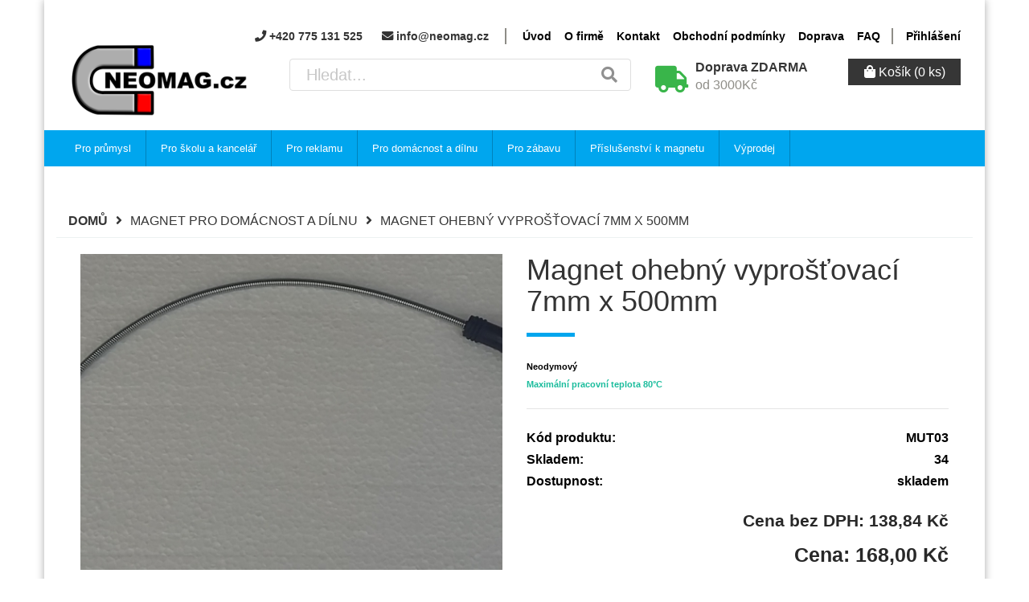

--- FILE ---
content_type: text/html; charset=UTF-8
request_url: https://www.neomag.cz/cs/products/magnet-ohebny-7mm-x-500mm
body_size: 13017
content:
<!DOCTYPE html>
<html lang="cs">
    <head>
        <meta charset="utf-8">
        <meta http-equiv="X-UA-Compatible" content="IE=edge">
        <meta name="author" content="Adwell.cz">
        <meta name="robots" content="index, follow">
        <meta content="width=device-width, initial-scale=1, maximum-scale=1, user-scalable=no" name="viewport">
                
        <title>Neomag</title>

                    <link rel="stylesheet" href="/build/shop/shop-entry.8cb61dd6.css">
<link rel="stylesheet" href="/build/app/shop/app-shop-entry.935f604a.css">
<script src="/build/shop/shop-entry.6c0eb6e2.js"></script>
<script src="/build/app/shop/app-shop-entry.440a4aa8.js"></script>




        
        <meta name="theme-color" content="#fff">
<meta name="msapplication-navbutton-color" content="#fff">
<meta name="msapplication-TileColor" content="#fff">
<meta name="apple-mobile-web-app-capable" content="yes">
<meta name="apple-mobile-web-app-status-bar-style" content="black">


<link rel="apple-touch-icon" sizes="120x120" href="/assets/favicons/apple-touch-icon.png">
<link rel="icon" type="image/png" sizes="32x32" href="/assets/favicons/favicon-32x32.png">
<link rel="icon" type="image/png" sizes="16x16" href="/assets/favicons/favicon-16x16.png">
<link rel="manifest" href="/assets/favicons/site.webmanifest">
<link rel="mask-icon" href="/assets/favicons/safari-pinned-tab.svg" color="#5bbad5">
<meta name="msapplication-TileColor" content="#da532c">
<meta name="theme-color" content="#ffffff">




<script>
    const flash_messages_ajax_reload_url = "\/ajax\/flash\u002Dmessages";
</script>

<!-- Google Tag Manager -->
<script type="text/plain" data-cookiecategory="analytics" data-category="analytics" defer>(function(w,d,s,l,i){w[l]=w[l]||[];w[l].push({'gtm.start':
            new Date().getTime(),event:'gtm.js'});var f=d.getElementsByTagName(s)[0],
        j=d.createElement(s),dl=l!='dataLayer'?'&l='+l:'';j.async=true;j.src=
        'https://www.googletagmanager.com/gtm.js?id='+i+dl;f.parentNode.insertBefore(j,f);
    })(window,document,'script','dataLayer','GTM-5CQCLRJ');</script>
<!-- End Google Tag Manager -->

<link rel="stylesheet" href="https://cdn.jsdelivr.net/gh/orestbida/cookieconsent@3.0.1/dist/cookieconsent.css">

    </head>

    <body>
        


    <!-- Google Tag Manager (noscript) -->
    <noscript type="text/plain" data-cookiecategory="analytics" data-category="analytics" defer>
        <iframe data-cookiecategory="analytics" data-category="analytics" src="https://www.googletagmanager.com/ns.html?id=GTM-5CQCLRJ" height="0" width="0" style="display:none;visibility:hidden"></iframe>
    </noscript>
    <!-- End Google Tag Manager (noscript) -->


        <div class="page-wrapper">
            <div class="container">
                <div class="row">
                                            
<header class="header-container">
    <div class="visible-xs visible-sm navigation-bar mobile-navigation">
        <div class="container">
            <div class="pull-left">
                <a href="/cs/">
                    <img src="/build/app/shop/images/logo_n.5ae49432.png
" class="logo hidden-md" />
                </a>
            </div>

            <div class="pull-right">
                
<div class="fast-contact">
    <span><i class="fa fa-phone"></i> +420 775 131 525</span>    <span><i class="fa fa-envelope"></i> info@neomag.cz</span></div>

                    <div class="collapsible-menu hidden-xs hidden-sm">
    <nav>
        <ul>
                                                <li><a href="/" class="item">Úvod</a></li>
                                                                <li><a href="/cs/cms/o-firme" class="item">O firmě</a></li>
                                                                <li><a href="/cs/cms/kontakt" class="item">Kontakt</a></li>
                                                                <li><a href="/cs/cms/obchodni-podminky" class="item">Obchodní podmínky</a></li>
                                                                <li><a href="/cs/cms/doprava" class="item">Doprava</a></li>
                                                                <li><a href="/cs/cms/faq" class="item">FAQ</a></li>
                                    </ul>
    </nav>
    <nav class="user-section">
        <ul>
            <li><a href="/cs/login" class="item">Přihlášení</a></li>
        </ul>
    </nav>
</div>




            </div>
        </div>
    </div>

    <div class="row">
        <div class="col-big">
            <div class="navigation-bar hidden-xs hidden-sm">
                
<div class="fast-contact">
    <span><i class="fa fa-phone"></i> +420 775 131 525</span>    <span><i class="fa fa-envelope"></i> info@neomag.cz</span></div>

                <div class="hidden-xs visible-lg-inline visible-md-inline">
                        <div class="collapsible-menu hidden-xs hidden-sm">
    <nav>
        <ul>
                                                <li><a href="/" class="item">Úvod</a></li>
                                                                <li><a href="/cs/cms/o-firme" class="item">O firmě</a></li>
                                                                <li><a href="/cs/cms/kontakt" class="item">Kontakt</a></li>
                                                                <li><a href="/cs/cms/obchodni-podminky" class="item">Obchodní podmínky</a></li>
                                                                <li><a href="/cs/cms/doprava" class="item">Doprava</a></li>
                                                                <li><a href="/cs/cms/faq" class="item">FAQ</a></li>
                                    </ul>
    </nav>
    <nav class="user-section">
        <ul>
            <li><a href="/cs/login" class="item">Přihlášení</a></li>
        </ul>
    </nav>
</div>




                </div>
            </div>
        </div>
    </div>
    <div class="row">
        <div class="col-small hidden-sm hidden-xs">
            <a href="/cs/">
                <img src="/build/app/shop/images/logo_n.5ae49432.png
" class="logo" />
            </a>
        </div>

        <div class="col-big">
            <div class="clearfix controls-container">
                <div class="search-form-container">
    <form name="bitbag_elasticsearch_search" method="get" action="/cs/search" class="ui loadable form" novalidate="novalidate" id="search-form-header">
    <div id="search_query_box" class="ui search">
        <div class="ui icon input" style="width: 100%">
            <input class="prompt" type="text" id="bitbag_elasticsearch_search_box" name="bitbag_elasticsearch_search[box][query]" placeholder="Hledat...">
            <i class="search icon" onclick="document.getElementById('search-form-header').submit();" style="cursor: pointer; pointer-events: all;"></i>
        </div>
        <div class="results"></div>
    </div>
    </form>
</div>


                <div class="delivery-info">
                    <i class="fa fa-truck"></i>
                    <div class="text">
                        <span  ><strong>Doprava ZDARMA<br /></strong>od 3000Kč</span>
                    </div>
                </div>

                <div class="hamburger-menu">
                    <button type="button"><i class="fa fa-bars"></i></button>
                                            <nav class="horizontal-menu-container">
    <ul>
                    <li>
                <a class="main-link" href="/cs/taxons/pro-prumysl">
                    <i class="fa fa-angle-right hidden-md hidden-lg"></i>
                    Pro průmysl
                </a>

                                    <div class="submenu">
                        <div class="row">
                            
                                                                                                <div class="col-lg-3 col-md-3">
                                    <ul>
                                                                <li>
                                    <a href="/cs/taxons/pro-prumysl/magnety">
                                        Magnety
                                    </a>
                                                                            <ul class="hidden-xs hidden-sm">
                                                                                            <li>
                                                    <a href="/cs/taxons/pro-prumysl/magnety/neodymove-magnety">
                                                        Neodymové magnety
                                                    </a>
                                                </li>
                                                                                            <li>
                                                    <a href="/cs/taxons/pro-prumysl/magnety/feritove-magnety">
                                                        Feritové magnety
                                                    </a>
                                                </li>
                                                                                            <li>
                                                    <a href="/cs/taxons/pro-prumysl/magnety/alnico-magnety">
                                                        ALNiCo magnety
                                                    </a>
                                                </li>
                                                                                            <li>
                                                    <a href="/cs/taxons/pro-prumysl/magnety/smco-magnety">
                                                        SmCo magnety
                                                    </a>
                                                </li>
                                                                                    </ul>
                                                                    </li>
                                                                                                                            <li>
                                    <a href="/cs/taxons/pro-prumysl/magneticke-drzaky">
                                        Magnetické úchyty / držáky
                                    </a>
                                                                            <ul class="hidden-xs hidden-sm">
                                                                                            <li>
                                                    <a href="/cs/taxons/pro-prumysl/magneticke-drzaky/uchyt-pro-zapustny-sroub">
                                                        Úchyt pro zápustný šroub
                                                    </a>
                                                </li>
                                                                                            <li>
                                                    <a href="/cs/taxons/pro-prumysl/magneticke-drzaky/uchyt-s-vnejsim-zavitem">
                                                        Úchyt s vnějším závitem
                                                    </a>
                                                </li>
                                                                                            <li>
                                                    <a href="/cs/taxons/pro-prumysl/magneticke-drzaky/uchyt-s-vnitrnim-zavitem">
                                                        Úchyt s vnitřním závitem
                                                    </a>
                                                </li>
                                                                                            <li>
                                                    <a href="/cs/taxons/pro-prumysl/magneticke-drzaky/uchyt-pro-valcovy-sroub">
                                                        Úchyt pro válcový šroub
                                                    </a>
                                                </li>
                                                                                            <li>
                                                    <a href="/cs/taxons/pro-prumysl/magneticke-drzaky/uchyt-se-zavitem-ve-stopce">
                                                        Úchyt se závitem ve stopce
                                                    </a>
                                                </li>
                                                                                            <li>
                                                    <a href="/cs/taxons/pro-prumysl/magneticke-drzaky/drzak-v-mosaznem-pouzdre">
                                                        Držák v mosazném pouzdře
                                                    </a>
                                                </li>
                                                                                            <li>
                                                    <a href="/cs/taxons/pro-prumysl/magneticke-drzaky/magneticke-haky">
                                                        Magnetické háky
                                                    </a>
                                                </li>
                                                                                            <li>
                                                    <a href="/cs/taxons/pro-prumysl/magneticke-drzaky/valcove-magnety">
                                                        Válcové držáky
                                                    </a>
                                                </li>
                                                                                            <li>
                                                    <a href="/cs/taxons/pro-prumysl/magneticke-drzaky/alnico-uchyt">
                                                        AlNiCo úchyt
                                                    </a>
                                                </li>
                                                                                            <li>
                                                    <a href="/cs/taxons/pro-prumysl/magneticke-drzaky/pogumovane-uchyty">
                                                        Pogumované úchyty
                                                    </a>
                                                </li>
                                                                                            <li>
                                                    <a href="/cs/taxons/pro-prumysl/magneticke-drzaky/hranolove-uchyty">
                                                        Hranolové úchyty
                                                    </a>
                                                </li>
                                                                                            <li>
                                                    <a href="/cs/taxons/pro-prumysl/magneticke-drzaky/uchyty-s-karabinou">
                                                        Úchyty s karabinou
                                                    </a>
                                                </li>
                                                                                    </ul>
                                                                    </li>
                                                                                                                            <li>
                                    <a href="/cs/taxons/pro-prumysl/bremenove-magnety">
                                        Břemenové magnety
                                    </a>
                                                                    </li>
                                                                                                                            <li>
                                    <a href="/cs/taxons/pro-prumysl/permanentni-upinace">
                                        Permanentní upínače
                                    </a>
                                                                    </li>
                                                                    </ul>
                                    </div>
                                                                                                                                <div class="col-lg-3 col-md-3">
                                    <ul>
                                                                <li>
                                    <a href="/cs/taxons/pro-prumysl/magneticke-separatory">
                                        Magnetické separátory
                                    </a>
                                                                            <ul class="hidden-xs hidden-sm">
                                                                                            <li>
                                                    <a href="/cs/taxons/pro-prumysl/magneticke-separatory/magneticke-tyce">
                                                        Magnetické tyče
                                                    </a>
                                                </li>
                                                                                            <li>
                                                    <a href="/cs/taxons/pro-prumysl/magneticke-separatory/magneticke-desky">
                                                        Magnetické desky
                                                    </a>
                                                </li>
                                                                                            <li>
                                                    <a href="/cs/taxons/pro-prumysl/magneticke-separatory/magneticke-listy">
                                                        Magnetické  separační lišty
                                                    </a>
                                                </li>
                                                                                            <li>
                                                    <a href="/cs/taxons/pro-prumysl/magneticke-separatory/separatory-pro-suche-smesi">
                                                        Separátory pro suché směsi
                                                    </a>
                                                </li>
                                                                                            <li>
                                                    <a href="/cs/taxons/pro-prumysl/magneticke-separatory/separatory-pro-tekute-smesi">
                                                        Separátory pro tekuté směsi
                                                    </a>
                                                </li>
                                                                                    </ul>
                                                                    </li>
                                                                                                                            <li>
                                    <a href="/cs/taxons/pro-prumysl/funkcni-magnety-sklad-dilna">
                                        Funkční magnety SKLAD - DÍLNA
                                    </a>
                                                                    </li>
                                                                                                                            <li>
                                    <a href="/cs/taxons/pro-prumysl/manipulacni-magnety">
                                        Manipulační magnety
                                    </a>
                                                                    </li>
                                                                                                                            <li>
                                    <a href="/cs/taxons/pro-prumysl/ke-svarovani">
                                        Ke svařování
                                    </a>
                                                                    </li>
                                                                    </ul>
                                    </div>
                                                                                                                                <div class="col-lg-3 col-md-3">
                                    <ul>
                                                                <li>
                                    <a href="/cs/taxons/pro-prumysl/demagnetizatory">
                                        Demagnetizéry
                                    </a>
                                                                    </li>
                                                                                                                            <li>
                                    <a href="/cs/taxons/pro-prumysl/magneticke-stitky-c-profil">
                                        Magnetické štítky C- Profil
                                    </a>
                                                                            <ul class="hidden-xs hidden-sm">
                                                                                            <li>
                                                    <a href="/cs/taxons/pro-prumysl/magneticke-stitky-c-profil/magneticky-c-profil-1-50-m">
                                                        Magnetický C Profil / 1-50 m
                                                    </a>
                                                </li>
                                                                                            <li>
                                                    <a href="/cs/taxons/pro-prumysl/magneticke-stitky-c-profil/magneticke-stitky-sady">
                                                        Magnetické štítky - sady
                                                    </a>
                                                </li>
                                                                                    </ul>
                                                                    </li>
                                                                    </ul>
                                    </div>
                                                                                        <div class="col-lg-3 col-md-3 hidden-sm hidden-xs"></div>
                        </div>
                    </div>
                            </li>
                    <li>
                <a class="main-link" href="/cs/taxons/pro-skolu-a-kancelar">
                    <i class="fa fa-angle-right hidden-md hidden-lg"></i>
                    Pro školu a kancelář
                </a>

                                    <div class="submenu">
                        <div class="row">
                            
                                                                                                <div class="col-lg-3 col-md-3">
                                    <ul>
                                                                <li>
                                    <a href="/cs/taxons/pro-skolu-a-kancelar/kancelarske-magnety">
                                        Kancelářské magnety
                                    </a>
                                                                    </li>
                                                                                                                            <li>
                                    <a href="/cs/taxons/pro-skolu-a-kancelar/magneticke-papiry">
                                        Magnetické papíry
                                    </a>
                                                                    </li>
                                                                                                                            <li>
                                    <a href="/cs/taxons/pro-skolu-a-kancelar/magneticke-tabule">
                                        Magnetické tabule
                                    </a>
                                                                    </li>
                                                                    </ul>
                                    </div>
                                                                                                                                <div class="col-lg-3 col-md-3">
                                    <ul>
                                                                <li>
                                    <a href="/cs/taxons/pro-skolu-a-kancelar/magneticke-stitky">
                                        Magnetické štítky
                                    </a>
                                                                            <ul class="hidden-xs hidden-sm">
                                                                                            <li>
                                                    <a href="/cs/taxons/pro-skolu-a-kancelar/magneticke-stitky/magneticky-c-profil-1-50-m">
                                                        Magnetický C Profil / 1-50 m
                                                    </a>
                                                </li>
                                                                                            <li>
                                                    <a href="/cs/taxons/pro-skolu-a-kancelar/magneticke-stitky/magneticke-stitky-sady">
                                                        Magnetické štítky - sady
                                                    </a>
                                                </li>
                                                                                    </ul>
                                                                    </li>
                                                                                                                            <li>
                                    <a href="/cs/taxons/pro-skolu-a-kancelar/magneticke-pasky">
                                        Magnetické pásky
                                    </a>
                                                                    </li>
                                                                                                                            <li>
                                    <a href="/cs/taxons/pro-skolu-a-kancelar/magneticke-kapsy">
                                        Magnetické kapsy
                                    </a>
                                                                    </li>
                                                                    </ul>
                                    </div>
                                                                                                                                <div class="col-lg-3 col-md-3">
                                    <ul>
                                                                <li>
                                    <a href="/cs/taxons/pro-skolu-a-kancelar/pomucky-skolni-vyuky">
                                        Pomůcky školní výuky
                                    </a>
                                                                    </li>
                                                                    </ul>
                                    </div>
                                                                                        <div class="col-lg-3 col-md-3 hidden-sm hidden-xs"></div>
                        </div>
                    </div>
                            </li>
                    <li>
                <a class="main-link" href="/cs/taxons/pro-reklamu">
                    <i class="fa fa-angle-right hidden-md hidden-lg"></i>
                    Pro reklamu
                </a>

                                    <div class="submenu">
                        <div class="row">
                            
                                                                                                <div class="col-lg-3 col-md-3">
                                    <ul>
                                                                <li>
                                    <a href="/cs/taxons/pro-reklamu/magneticke-folie">
                                        Magnetické folie
                                    </a>
                                                                            <ul class="hidden-xs hidden-sm">
                                                                                            <li>
                                                    <a href="/cs/taxons/pro-reklamu/magneticke-folie/natural-magneticka-folie">
                                                        Natural magnetická fólie
                                                    </a>
                                                </li>
                                                                                            <li>
                                                    <a href="/cs/taxons/pro-reklamu/magneticke-folie/samolepici-magneticka-folie">
                                                        Samolepící magnetická fólie
                                                    </a>
                                                </li>
                                                                                            <li>
                                                    <a href="/cs/taxons/pro-reklamu/magneticke-folie/barevna-magneticka-folie">
                                                        Barevná magnetická fólie
                                                    </a>
                                                </li>
                                                                                            <li>
                                                    <a href="/cs/taxons/pro-reklamu/magneticke-folie/vyprodej-folie-pasky">
                                                        Výprodej - fólie, pásky
                                                    </a>
                                                </li>
                                                                                    </ul>
                                                                    </li>
                                                                                                                            <li>
                                    <a href="/cs/taxons/pro-reklamu/nemagneticka-folie-nastenka">
                                        Nemagnetická fólie - Nástěnka
                                    </a>
                                                                    </li>
                                                                    </ul>
                                    </div>
                                                                                                                                <div class="col-lg-3 col-md-3">
                                    <ul>
                                                                <li>
                                    <a href="/cs/taxons/pro-reklamu/magneticke-pasky">
                                        Magnetické pásky
                                    </a>
                                                                    </li>
                                                                                                                            <li>
                                    <a href="/cs/taxons/pro-reklamu/kovova-paska-samolepici">
                                        Kovová páska samolepící
                                    </a>
                                                                    </li>
                                                                    </ul>
                                    </div>
                                                                                                                                <div class="col-lg-3 col-md-3">
                                    <ul>
                                                                <li>
                                    <a href="/cs/taxons/pro-reklamu/magneticke-stitky-c-profil">
                                        Magnetické štítky C-Profil
                                    </a>
                                                                            <ul class="hidden-xs hidden-sm">
                                                                                            <li>
                                                    <a href="/cs/taxons/pro-reklamu/magneticke-stitky-c-profil/magneticky-c-profil-1-50-m">
                                                        Magnetický C Profil / 1-50 m
                                                    </a>
                                                </li>
                                                                                            <li>
                                                    <a href="/cs/taxons/pro-reklamu/magneticke-stitky-c-profil/magneticke-stitky-sady">
                                                        Magnetické štítky - sady
                                                    </a>
                                                </li>
                                                                                    </ul>
                                                                    </li>
                                                                                                                            <li>
                                    <a href="/cs/taxons/pro-reklamu/magneticky-papir">
                                        Magnetický papír
                                    </a>
                                                                    </li>
                                                                    </ul>
                                    </div>
                                                                                        <div class="col-lg-3 col-md-3 hidden-sm hidden-xs"></div>
                        </div>
                    </div>
                            </li>
                    <li>
                <a class="main-link" href="/cs/taxons/pro-domacnost-a-dilnu">
                    <i class="fa fa-angle-right hidden-md hidden-lg"></i>
                    Pro domácnost a dílnu
                </a>

                                    <div class="submenu">
                        <div class="row">
                            
                                                                                                <div class="col-lg-3 col-md-3">
                                    <ul>
                                                                <li>
                                    <a href="/cs/taxons/pro-domacnost-a-dilnu/magnety-na-lednici">
                                        Magnety na lednici
                                    </a>
                                                                    </li>
                                                                                                                            <li>
                                    <a href="/cs/taxons/pro-domacnost-a-dilnu/magneticke-papiry">
                                        Magnetické papíry
                                    </a>
                                                                    </li>
                                                                                                                            <li>
                                    <a href="/cs/taxons/pro-domacnost-a-dilnu/magneticke-tabule">
                                        Magnetické tabule
                                    </a>
                                                                    </li>
                                                                                                                            <li>
                                    <a href="/cs/taxons/pro-domacnost-a-dilnu/magneticke-listy">
                                        Magnetické lišty
                                    </a>
                                                                    </li>
                                                                    </ul>
                                    </div>
                                                                                                                                <div class="col-lg-3 col-md-3">
                                    <ul>
                                                                <li>
                                    <a href="/cs/taxons/pro-domacnost-a-dilnu/magneticke-haky">
                                        Magnetické háky
                                    </a>
                                                                    </li>
                                                                                                                            <li>
                                    <a href="/cs/taxons/pro-domacnost-a-dilnu/magnety-na-sroubovaky">
                                        Magnety na šroubováky
                                    </a>
                                                                    </li>
                                                                                                                            <li>
                                    <a href="/cs/taxons/pro-domacnost-a-dilnu/magnety-ke-svarovani">
                                        Magnety ke svařování
                                    </a>
                                                                    </li>
                                                                                                                            <li>
                                    <a href="/cs/taxons/pro-domacnost-a-dilnu/magneticke-stitky">
                                        Magnetické štítky
                                    </a>
                                                                            <ul class="hidden-xs hidden-sm">
                                                                                            <li>
                                                    <a href="/cs/taxons/pro-domacnost-a-dilnu/magneticke-stitky/magneticky-c-profil-1-50-m">
                                                        Magnetický C Profil / 1-50 m
                                                    </a>
                                                </li>
                                                                                            <li>
                                                    <a href="/cs/taxons/pro-domacnost-a-dilnu/magneticke-stitky/magneticke-stitky-sady">
                                                        Magnetické štítky - sady
                                                    </a>
                                                </li>
                                                                                    </ul>
                                                                    </li>
                                                                    </ul>
                                    </div>
                                                                                                                                <div class="col-lg-3 col-md-3">
                                    <ul>
                                                                <li>
                                    <a href="/cs/taxons/pro-domacnost-a-dilnu/magneticke-pasky">
                                        Magnetické pásky
                                    </a>
                                                                    </li>
                                                                                                                            <li>
                                    <a href="/cs/taxons/pro-domacnost-a-dilnu/dilna">
                                        Dílna
                                    </a>
                                                                    </li>
                                                                                                                            <li>
                                    <a href="/cs/taxons/pro-domacnost-a-dilnu/nemagneticka-folie-nastenka">
                                        Nemagnetická fólie - Nástěnka
                                    </a>
                                                                    </li>
                                                                    </ul>
                                    </div>
                                                                                        <div class="col-lg-3 col-md-3 hidden-sm hidden-xs"></div>
                        </div>
                    </div>
                            </li>
                    <li>
                <a class="main-link" href="/cs/taxons/pro-zabavu">
                    <i class="fa fa-angle-right hidden-md hidden-lg"></i>
                    Pro zábavu
                </a>

                                    <div class="submenu">
                        <div class="row">
                            
                                                                                                <div class="col-lg-3 col-md-3">
                                    <ul>
                                                                <li>
                                    <a href="/cs/taxons/pro-zabavu/lovec-podkladu">
                                        Lovec pokladu
                                    </a>
                                                                    </li>
                                                                    </ul>
                                    </div>
                                                                                                                                <div class="col-lg-3 col-md-3">
                                    <ul>
                                                                <li>
                                    <a href="/cs/taxons/pro-zabavu/neocube">
                                        Neocube
                                    </a>
                                                                    </li>
                                                                    </ul>
                                    </div>
                                                                                                                                <div class="col-lg-3 col-md-3">
                                    <ul>
                                                                <li>
                                    <a href="/cs/taxons/pro-zabavu/magneticke-hry">
                                        Magnetické hry
                                    </a>
                                                                    </li>
                                                                    </ul>
                                    </div>
                                                                                        <div class="col-lg-3 col-md-3 hidden-sm hidden-xs"></div>
                        </div>
                    </div>
                            </li>
                    <li>
                <a class="main-link" href="/cs/taxons/kategorie/prislusenstvi-k-magnetu">
                    <i class="fa fa-angle-right hidden-md hidden-lg"></i>
                    Příslušenství k magnetu
                </a>

                            </li>
                    <li>
                <a class="main-link" href="/cs/taxons/kategorie/vyprodej">
                    <i class="fa fa-angle-right hidden-md hidden-lg"></i>
                    Výprodej
                </a>

                            </li>
        

        

        <li class="divider hidden-md hidden-lg"></li>


                                <li class="hidden-md hidden-lg"><a href="/" class="item">Úvod</a></li>
                <li class="hidden-md hidden-lg"><a href="/cs/cms/o-firme" class="item">O firmě</a></li>
                <li class="hidden-md hidden-lg"><a href="/cs/cms/kontakt" class="item">Kontakt</a></li>
                <li class="hidden-md hidden-lg"><a href="/cs/cms/obchodni-podminky" class="item">Obchodní podmínky</a></li>
                <li class="hidden-md hidden-lg"><a href="/cs/cms/doprava" class="item">Doprava</a></li>
                <li class="hidden-md hidden-lg"><a href="/cs/cms/faq" class="item">FAQ</a></li>
        <li class="hidden-md hidden-lg"><a href="/cs/login" class="item">Přihlášení</a></li>

            </ul>
</nav>

                                    </div>

                <div class="cart-container">
                    
<a class="cart-button" href="/cs/cart" id="show-cart-button">
    

    <i class="fa fa-shopping-bag"></i>
    <span class="hidden-xs">Košík</span>
    <span class="amount">(0 ks)</span>

    
</a>

<div class="cart-detail-container" id="cart-content-widget">
    

            <p class="empty-cart">Váš košík je prázdný</p>
    
    
</div>

                </div>

            </div>
        </div>
    </div>
</header>




                    
                    <!-- HORIZONTAL MENU -->
                    <div class="hidden-sm hidden-xs">
                                                    <nav class="horizontal-menu-container">
    <ul>
                    <li>
                <a class="main-link" href="/cs/taxons/pro-prumysl">
                    <i class="fa fa-angle-right hidden-md hidden-lg"></i>
                    Pro průmysl
                </a>

                                    <div class="submenu">
                        <div class="row">
                            
                                                                                                <div class="col-lg-3 col-md-3">
                                    <ul>
                                                                <li>
                                    <a href="/cs/taxons/pro-prumysl/magnety">
                                        Magnety
                                    </a>
                                                                            <ul class="hidden-xs hidden-sm">
                                                                                            <li>
                                                    <a href="/cs/taxons/pro-prumysl/magnety/neodymove-magnety">
                                                        Neodymové magnety
                                                    </a>
                                                </li>
                                                                                            <li>
                                                    <a href="/cs/taxons/pro-prumysl/magnety/feritove-magnety">
                                                        Feritové magnety
                                                    </a>
                                                </li>
                                                                                            <li>
                                                    <a href="/cs/taxons/pro-prumysl/magnety/alnico-magnety">
                                                        ALNiCo magnety
                                                    </a>
                                                </li>
                                                                                            <li>
                                                    <a href="/cs/taxons/pro-prumysl/magnety/smco-magnety">
                                                        SmCo magnety
                                                    </a>
                                                </li>
                                                                                    </ul>
                                                                    </li>
                                                                                                                            <li>
                                    <a href="/cs/taxons/pro-prumysl/magneticke-drzaky">
                                        Magnetické úchyty / držáky
                                    </a>
                                                                            <ul class="hidden-xs hidden-sm">
                                                                                            <li>
                                                    <a href="/cs/taxons/pro-prumysl/magneticke-drzaky/uchyt-pro-zapustny-sroub">
                                                        Úchyt pro zápustný šroub
                                                    </a>
                                                </li>
                                                                                            <li>
                                                    <a href="/cs/taxons/pro-prumysl/magneticke-drzaky/uchyt-s-vnejsim-zavitem">
                                                        Úchyt s vnějším závitem
                                                    </a>
                                                </li>
                                                                                            <li>
                                                    <a href="/cs/taxons/pro-prumysl/magneticke-drzaky/uchyt-s-vnitrnim-zavitem">
                                                        Úchyt s vnitřním závitem
                                                    </a>
                                                </li>
                                                                                            <li>
                                                    <a href="/cs/taxons/pro-prumysl/magneticke-drzaky/uchyt-pro-valcovy-sroub">
                                                        Úchyt pro válcový šroub
                                                    </a>
                                                </li>
                                                                                            <li>
                                                    <a href="/cs/taxons/pro-prumysl/magneticke-drzaky/uchyt-se-zavitem-ve-stopce">
                                                        Úchyt se závitem ve stopce
                                                    </a>
                                                </li>
                                                                                            <li>
                                                    <a href="/cs/taxons/pro-prumysl/magneticke-drzaky/drzak-v-mosaznem-pouzdre">
                                                        Držák v mosazném pouzdře
                                                    </a>
                                                </li>
                                                                                            <li>
                                                    <a href="/cs/taxons/pro-prumysl/magneticke-drzaky/magneticke-haky">
                                                        Magnetické háky
                                                    </a>
                                                </li>
                                                                                            <li>
                                                    <a href="/cs/taxons/pro-prumysl/magneticke-drzaky/valcove-magnety">
                                                        Válcové držáky
                                                    </a>
                                                </li>
                                                                                            <li>
                                                    <a href="/cs/taxons/pro-prumysl/magneticke-drzaky/alnico-uchyt">
                                                        AlNiCo úchyt
                                                    </a>
                                                </li>
                                                                                            <li>
                                                    <a href="/cs/taxons/pro-prumysl/magneticke-drzaky/pogumovane-uchyty">
                                                        Pogumované úchyty
                                                    </a>
                                                </li>
                                                                                            <li>
                                                    <a href="/cs/taxons/pro-prumysl/magneticke-drzaky/hranolove-uchyty">
                                                        Hranolové úchyty
                                                    </a>
                                                </li>
                                                                                            <li>
                                                    <a href="/cs/taxons/pro-prumysl/magneticke-drzaky/uchyty-s-karabinou">
                                                        Úchyty s karabinou
                                                    </a>
                                                </li>
                                                                                    </ul>
                                                                    </li>
                                                                                                                            <li>
                                    <a href="/cs/taxons/pro-prumysl/bremenove-magnety">
                                        Břemenové magnety
                                    </a>
                                                                    </li>
                                                                                                                            <li>
                                    <a href="/cs/taxons/pro-prumysl/permanentni-upinace">
                                        Permanentní upínače
                                    </a>
                                                                    </li>
                                                                    </ul>
                                    </div>
                                                                                                                                <div class="col-lg-3 col-md-3">
                                    <ul>
                                                                <li>
                                    <a href="/cs/taxons/pro-prumysl/magneticke-separatory">
                                        Magnetické separátory
                                    </a>
                                                                            <ul class="hidden-xs hidden-sm">
                                                                                            <li>
                                                    <a href="/cs/taxons/pro-prumysl/magneticke-separatory/magneticke-tyce">
                                                        Magnetické tyče
                                                    </a>
                                                </li>
                                                                                            <li>
                                                    <a href="/cs/taxons/pro-prumysl/magneticke-separatory/magneticke-desky">
                                                        Magnetické desky
                                                    </a>
                                                </li>
                                                                                            <li>
                                                    <a href="/cs/taxons/pro-prumysl/magneticke-separatory/magneticke-listy">
                                                        Magnetické  separační lišty
                                                    </a>
                                                </li>
                                                                                            <li>
                                                    <a href="/cs/taxons/pro-prumysl/magneticke-separatory/separatory-pro-suche-smesi">
                                                        Separátory pro suché směsi
                                                    </a>
                                                </li>
                                                                                            <li>
                                                    <a href="/cs/taxons/pro-prumysl/magneticke-separatory/separatory-pro-tekute-smesi">
                                                        Separátory pro tekuté směsi
                                                    </a>
                                                </li>
                                                                                    </ul>
                                                                    </li>
                                                                                                                            <li>
                                    <a href="/cs/taxons/pro-prumysl/funkcni-magnety-sklad-dilna">
                                        Funkční magnety SKLAD - DÍLNA
                                    </a>
                                                                    </li>
                                                                                                                            <li>
                                    <a href="/cs/taxons/pro-prumysl/manipulacni-magnety">
                                        Manipulační magnety
                                    </a>
                                                                    </li>
                                                                                                                            <li>
                                    <a href="/cs/taxons/pro-prumysl/ke-svarovani">
                                        Ke svařování
                                    </a>
                                                                    </li>
                                                                    </ul>
                                    </div>
                                                                                                                                <div class="col-lg-3 col-md-3">
                                    <ul>
                                                                <li>
                                    <a href="/cs/taxons/pro-prumysl/demagnetizatory">
                                        Demagnetizéry
                                    </a>
                                                                    </li>
                                                                                                                            <li>
                                    <a href="/cs/taxons/pro-prumysl/magneticke-stitky-c-profil">
                                        Magnetické štítky C- Profil
                                    </a>
                                                                            <ul class="hidden-xs hidden-sm">
                                                                                            <li>
                                                    <a href="/cs/taxons/pro-prumysl/magneticke-stitky-c-profil/magneticky-c-profil-1-50-m">
                                                        Magnetický C Profil / 1-50 m
                                                    </a>
                                                </li>
                                                                                            <li>
                                                    <a href="/cs/taxons/pro-prumysl/magneticke-stitky-c-profil/magneticke-stitky-sady">
                                                        Magnetické štítky - sady
                                                    </a>
                                                </li>
                                                                                    </ul>
                                                                    </li>
                                                                    </ul>
                                    </div>
                                                                                        <div class="col-lg-3 col-md-3 hidden-sm hidden-xs"></div>
                        </div>
                    </div>
                            </li>
                    <li>
                <a class="main-link" href="/cs/taxons/pro-skolu-a-kancelar">
                    <i class="fa fa-angle-right hidden-md hidden-lg"></i>
                    Pro školu a kancelář
                </a>

                                    <div class="submenu">
                        <div class="row">
                            
                                                                                                <div class="col-lg-3 col-md-3">
                                    <ul>
                                                                <li>
                                    <a href="/cs/taxons/pro-skolu-a-kancelar/kancelarske-magnety">
                                        Kancelářské magnety
                                    </a>
                                                                    </li>
                                                                                                                            <li>
                                    <a href="/cs/taxons/pro-skolu-a-kancelar/magneticke-papiry">
                                        Magnetické papíry
                                    </a>
                                                                    </li>
                                                                                                                            <li>
                                    <a href="/cs/taxons/pro-skolu-a-kancelar/magneticke-tabule">
                                        Magnetické tabule
                                    </a>
                                                                    </li>
                                                                    </ul>
                                    </div>
                                                                                                                                <div class="col-lg-3 col-md-3">
                                    <ul>
                                                                <li>
                                    <a href="/cs/taxons/pro-skolu-a-kancelar/magneticke-stitky">
                                        Magnetické štítky
                                    </a>
                                                                            <ul class="hidden-xs hidden-sm">
                                                                                            <li>
                                                    <a href="/cs/taxons/pro-skolu-a-kancelar/magneticke-stitky/magneticky-c-profil-1-50-m">
                                                        Magnetický C Profil / 1-50 m
                                                    </a>
                                                </li>
                                                                                            <li>
                                                    <a href="/cs/taxons/pro-skolu-a-kancelar/magneticke-stitky/magneticke-stitky-sady">
                                                        Magnetické štítky - sady
                                                    </a>
                                                </li>
                                                                                    </ul>
                                                                    </li>
                                                                                                                            <li>
                                    <a href="/cs/taxons/pro-skolu-a-kancelar/magneticke-pasky">
                                        Magnetické pásky
                                    </a>
                                                                    </li>
                                                                                                                            <li>
                                    <a href="/cs/taxons/pro-skolu-a-kancelar/magneticke-kapsy">
                                        Magnetické kapsy
                                    </a>
                                                                    </li>
                                                                    </ul>
                                    </div>
                                                                                                                                <div class="col-lg-3 col-md-3">
                                    <ul>
                                                                <li>
                                    <a href="/cs/taxons/pro-skolu-a-kancelar/pomucky-skolni-vyuky">
                                        Pomůcky školní výuky
                                    </a>
                                                                    </li>
                                                                    </ul>
                                    </div>
                                                                                        <div class="col-lg-3 col-md-3 hidden-sm hidden-xs"></div>
                        </div>
                    </div>
                            </li>
                    <li>
                <a class="main-link" href="/cs/taxons/pro-reklamu">
                    <i class="fa fa-angle-right hidden-md hidden-lg"></i>
                    Pro reklamu
                </a>

                                    <div class="submenu">
                        <div class="row">
                            
                                                                                                <div class="col-lg-3 col-md-3">
                                    <ul>
                                                                <li>
                                    <a href="/cs/taxons/pro-reklamu/magneticke-folie">
                                        Magnetické folie
                                    </a>
                                                                            <ul class="hidden-xs hidden-sm">
                                                                                            <li>
                                                    <a href="/cs/taxons/pro-reklamu/magneticke-folie/natural-magneticka-folie">
                                                        Natural magnetická fólie
                                                    </a>
                                                </li>
                                                                                            <li>
                                                    <a href="/cs/taxons/pro-reklamu/magneticke-folie/samolepici-magneticka-folie">
                                                        Samolepící magnetická fólie
                                                    </a>
                                                </li>
                                                                                            <li>
                                                    <a href="/cs/taxons/pro-reklamu/magneticke-folie/barevna-magneticka-folie">
                                                        Barevná magnetická fólie
                                                    </a>
                                                </li>
                                                                                            <li>
                                                    <a href="/cs/taxons/pro-reklamu/magneticke-folie/vyprodej-folie-pasky">
                                                        Výprodej - fólie, pásky
                                                    </a>
                                                </li>
                                                                                    </ul>
                                                                    </li>
                                                                                                                            <li>
                                    <a href="/cs/taxons/pro-reklamu/nemagneticka-folie-nastenka">
                                        Nemagnetická fólie - Nástěnka
                                    </a>
                                                                    </li>
                                                                    </ul>
                                    </div>
                                                                                                                                <div class="col-lg-3 col-md-3">
                                    <ul>
                                                                <li>
                                    <a href="/cs/taxons/pro-reklamu/magneticke-pasky">
                                        Magnetické pásky
                                    </a>
                                                                    </li>
                                                                                                                            <li>
                                    <a href="/cs/taxons/pro-reklamu/kovova-paska-samolepici">
                                        Kovová páska samolepící
                                    </a>
                                                                    </li>
                                                                    </ul>
                                    </div>
                                                                                                                                <div class="col-lg-3 col-md-3">
                                    <ul>
                                                                <li>
                                    <a href="/cs/taxons/pro-reklamu/magneticke-stitky-c-profil">
                                        Magnetické štítky C-Profil
                                    </a>
                                                                            <ul class="hidden-xs hidden-sm">
                                                                                            <li>
                                                    <a href="/cs/taxons/pro-reklamu/magneticke-stitky-c-profil/magneticky-c-profil-1-50-m">
                                                        Magnetický C Profil / 1-50 m
                                                    </a>
                                                </li>
                                                                                            <li>
                                                    <a href="/cs/taxons/pro-reklamu/magneticke-stitky-c-profil/magneticke-stitky-sady">
                                                        Magnetické štítky - sady
                                                    </a>
                                                </li>
                                                                                    </ul>
                                                                    </li>
                                                                                                                            <li>
                                    <a href="/cs/taxons/pro-reklamu/magneticky-papir">
                                        Magnetický papír
                                    </a>
                                                                    </li>
                                                                    </ul>
                                    </div>
                                                                                        <div class="col-lg-3 col-md-3 hidden-sm hidden-xs"></div>
                        </div>
                    </div>
                            </li>
                    <li>
                <a class="main-link" href="/cs/taxons/pro-domacnost-a-dilnu">
                    <i class="fa fa-angle-right hidden-md hidden-lg"></i>
                    Pro domácnost a dílnu
                </a>

                                    <div class="submenu">
                        <div class="row">
                            
                                                                                                <div class="col-lg-3 col-md-3">
                                    <ul>
                                                                <li>
                                    <a href="/cs/taxons/pro-domacnost-a-dilnu/magnety-na-lednici">
                                        Magnety na lednici
                                    </a>
                                                                    </li>
                                                                                                                            <li>
                                    <a href="/cs/taxons/pro-domacnost-a-dilnu/magneticke-papiry">
                                        Magnetické papíry
                                    </a>
                                                                    </li>
                                                                                                                            <li>
                                    <a href="/cs/taxons/pro-domacnost-a-dilnu/magneticke-tabule">
                                        Magnetické tabule
                                    </a>
                                                                    </li>
                                                                                                                            <li>
                                    <a href="/cs/taxons/pro-domacnost-a-dilnu/magneticke-listy">
                                        Magnetické lišty
                                    </a>
                                                                    </li>
                                                                    </ul>
                                    </div>
                                                                                                                                <div class="col-lg-3 col-md-3">
                                    <ul>
                                                                <li>
                                    <a href="/cs/taxons/pro-domacnost-a-dilnu/magneticke-haky">
                                        Magnetické háky
                                    </a>
                                                                    </li>
                                                                                                                            <li>
                                    <a href="/cs/taxons/pro-domacnost-a-dilnu/magnety-na-sroubovaky">
                                        Magnety na šroubováky
                                    </a>
                                                                    </li>
                                                                                                                            <li>
                                    <a href="/cs/taxons/pro-domacnost-a-dilnu/magnety-ke-svarovani">
                                        Magnety ke svařování
                                    </a>
                                                                    </li>
                                                                                                                            <li>
                                    <a href="/cs/taxons/pro-domacnost-a-dilnu/magneticke-stitky">
                                        Magnetické štítky
                                    </a>
                                                                            <ul class="hidden-xs hidden-sm">
                                                                                            <li>
                                                    <a href="/cs/taxons/pro-domacnost-a-dilnu/magneticke-stitky/magneticky-c-profil-1-50-m">
                                                        Magnetický C Profil / 1-50 m
                                                    </a>
                                                </li>
                                                                                            <li>
                                                    <a href="/cs/taxons/pro-domacnost-a-dilnu/magneticke-stitky/magneticke-stitky-sady">
                                                        Magnetické štítky - sady
                                                    </a>
                                                </li>
                                                                                    </ul>
                                                                    </li>
                                                                    </ul>
                                    </div>
                                                                                                                                <div class="col-lg-3 col-md-3">
                                    <ul>
                                                                <li>
                                    <a href="/cs/taxons/pro-domacnost-a-dilnu/magneticke-pasky">
                                        Magnetické pásky
                                    </a>
                                                                    </li>
                                                                                                                            <li>
                                    <a href="/cs/taxons/pro-domacnost-a-dilnu/dilna">
                                        Dílna
                                    </a>
                                                                    </li>
                                                                                                                            <li>
                                    <a href="/cs/taxons/pro-domacnost-a-dilnu/nemagneticka-folie-nastenka">
                                        Nemagnetická fólie - Nástěnka
                                    </a>
                                                                    </li>
                                                                    </ul>
                                    </div>
                                                                                        <div class="col-lg-3 col-md-3 hidden-sm hidden-xs"></div>
                        </div>
                    </div>
                            </li>
                    <li>
                <a class="main-link" href="/cs/taxons/pro-zabavu">
                    <i class="fa fa-angle-right hidden-md hidden-lg"></i>
                    Pro zábavu
                </a>

                                    <div class="submenu">
                        <div class="row">
                            
                                                                                                <div class="col-lg-3 col-md-3">
                                    <ul>
                                                                <li>
                                    <a href="/cs/taxons/pro-zabavu/lovec-podkladu">
                                        Lovec pokladu
                                    </a>
                                                                    </li>
                                                                    </ul>
                                    </div>
                                                                                                                                <div class="col-lg-3 col-md-3">
                                    <ul>
                                                                <li>
                                    <a href="/cs/taxons/pro-zabavu/neocube">
                                        Neocube
                                    </a>
                                                                    </li>
                                                                    </ul>
                                    </div>
                                                                                                                                <div class="col-lg-3 col-md-3">
                                    <ul>
                                                                <li>
                                    <a href="/cs/taxons/pro-zabavu/magneticke-hry">
                                        Magnetické hry
                                    </a>
                                                                    </li>
                                                                    </ul>
                                    </div>
                                                                                        <div class="col-lg-3 col-md-3 hidden-sm hidden-xs"></div>
                        </div>
                    </div>
                            </li>
                    <li>
                <a class="main-link" href="/cs/taxons/kategorie/prislusenstvi-k-magnetu">
                    <i class="fa fa-angle-right hidden-md hidden-lg"></i>
                    Příslušenství k magnetu
                </a>

                            </li>
                    <li>
                <a class="main-link" href="/cs/taxons/kategorie/vyprodej">
                    <i class="fa fa-angle-right hidden-md hidden-lg"></i>
                    Výprodej
                </a>

                            </li>
        

        

        <li class="divider hidden-md hidden-lg"></li>


                                <li class="hidden-md hidden-lg"><a href="/" class="item">Úvod</a></li>
                <li class="hidden-md hidden-lg"><a href="/cs/cms/o-firme" class="item">O firmě</a></li>
                <li class="hidden-md hidden-lg"><a href="/cs/cms/kontakt" class="item">Kontakt</a></li>
                <li class="hidden-md hidden-lg"><a href="/cs/cms/obchodni-podminky" class="item">Obchodní podmínky</a></li>
                <li class="hidden-md hidden-lg"><a href="/cs/cms/doprava" class="item">Doprava</a></li>
                <li class="hidden-md hidden-lg"><a href="/cs/cms/faq" class="item">FAQ</a></li>
        <li class="hidden-md hidden-lg"><a href="/cs/login" class="item">Přihlášení</a></li>

            </ul>
</nav>

                                            </div>
                    <div class="hidden-md hidden-lg header-divider"></div>
                    <!-- HORIZONTAL MENU -- END -->

                    
                    <div class="content-container">
                        <div class="flash-msg-container container">
                                                                                                        </div>

                        


                            <div class="breadcrumb">
    <strong><a href="/cs/" class="section">Domů</a></strong>
                    
                            
        <i class="fa fa-angle-right fa-fw"></i>
        <a href="/cs/taxons/puvodni-kategorie/magnet-pro-domacnost">Magnet pro domácnost a dílnu</a>
    
    <i class="fa fa-angle-right fa-fw"></i>
    Magnet ohebný  vyprošťovací 7mm x 500mm
</div>

    <div class="content-inner">
        <div class="row">
            <div class="single-product">
                <div class="product-details hidden-md hidden-lg" style="padding-left: 15px; padding-right: 15px;">
    <h1 class="title">Magnet ohebný  vyprošťovací 7mm x 500mm</h1>
    <div class="delim-left"></div>
</div>                

                
                
            
<div class="images col-md-6 col-sm-12">
    <div class="big-image product-image">
        <a href="https://www.neomag.cz/media/cache/sylius_shop_product_large_thumbnail/5973.jpg" data-lightbox="product-images">
            <img id="product-image" src="https://www.neomag.cz/media/cache/sylius_shop_product_large_thumbnail/5973.jpg" alt="Magnet ohebný  vyprošťovací 7mm x 500mm" onError="this.src='/bundles/adwellsyliustheme/images/no-image.png?last_modification=1741726878';" />
        </a>
    </div>

            

        <br>
        <div class="thumbs" id="product-thumbs">
            <div class="row">
                                    
                                                        
                                            <div class="col-lg-3 col-md-4 col-xs-6 product-image">
                            <a href="https://www.neomag.cz/media/cache/sylius_shop_product_large_thumbnail/5974.jpg" data-lightbox="product-images" >
                                <img class="img-responsive" src="https://www.neomag.cz/media/cache/sylius_shop_product_large_thumbnail/5974.jpg" alt="Magnet ohebný  vyprošťovací 7mm x 500mm" />
                            </a>
                        </div>
                                                        
                                            <div class="col-lg-3 col-md-4 col-xs-6 product-image">
                            <a href="https://www.neomag.cz/media/cache/sylius_shop_product_large_thumbnail/5975.jpg" data-lightbox="product-images" >
                                <img class="img-responsive" src="https://www.neomag.cz/media/cache/sylius_shop_product_large_thumbnail/5975.jpg" alt="Magnet ohebný  vyprošťovací 7mm x 500mm" />
                            </a>
                        </div>
                                                </div>
        </div>
    </div>
                

                <div class="product-details col-md-6 col-sm-12">
                    <h1 class="title hidden-xs hidden-sm">Magnet ohebný  vyprošťovací 7mm x 500mm</h1>
                    <div class="delim-left"></div>
                    <div class="short-info">
                        <div>
                            <p class="short-info-p">
                                <div><span style="font-size:11px;"><span style="font-family:Lucida Sans Unicode,Lucida Grande,sans-serif;"><span style="color:#000000;"><strong>Neodymov&yacute;</strong></span></span></span></div>

<div><strong><span style="color:#1abc9c;"><span style="font-size:11px;"><span style="font-family:Lucida Sans Unicode,Lucida Grande,sans-serif;">Maxim&aacute;ln&iacute; pracovn&iacute; teplota 80&deg;C</span></span></span></strong></div>
                                
                            </p>
                        </div>
                        <div class="delim"></div>
                        <div>
                            <div class="product-attr-text flex justify-space">
                                <div>Kód produktu:</div>
                                <div><span>MUT03</span></div>
                            </div>
                            
                                                        <div class="product-attr-text flex justify-space">
                                <div>Skladem:</div>
                                <div><span class="available">34</span></div>
                            </div>
                            
                                                        <div class="product-attr-text flex justify-space">
                                <div>Dostupnost:</div>
                                <div><span class="available">skladem</span></div>
                            </div>
                            
                        </div>
                    </div>

                                            

<div class="short-info-opt-wr">
    <div class="short-info-opt">
        <div class="att-row flex align-center row-wrap">
            <div class="big-price" style="line-height: 1.7em;">
                                                                                    <div>
                            <small>Cena bez DPH: 138,84 Kč</small>
                        </div>
                        <div class="price-new">
                            Cena: 168,00 Kč
                        </div>
                                                </div>
        </div>
    </div>
</div>
                    
                    


                    
                        
    
    <form name="sylius_add_to_cart" method="post" action="/cs/ajax/cart/add?productId=772&amp;slug=magnet-ohebny-7mm-x-500mm" id="sylius-product-adding-to-cart" class="ui loadable form" novalidate="novalidate" data-redirect="/cs/products/magnet-ohebny-7mm-x-500mm">
        <div class="qty-wr">
            

           

            <div class="quantity-inp">
                                        <div  class=" field required"><label for="sylius_add_to_cart_cartItem_quantity" class="required">Počet</label><input type="number" id="sylius_add_to_cart_cartItem_quantity" name="sylius_add_to_cart[cartItem][quantity]" required="required" min="1" value="1" /></div>

                
                
            </div>
        </div>

        <div class="product-big-btns">
            <button class="btn btn-addtocart" type="submit">
                <i class="fa fa-shopping-bag fa-fw"></i> Přidat do košíku
            </button>
            <input type="hidden" id="sylius_add_to_cart__token" name="sylius_add_to_cart[_token]" value="481c26ec0ef24c8913a628d4d.2KKNnxXmNqcIifQIv0jFL3R92MDXqTnugz4OpPSRJAU.gtLnp3C1U81E2IFk9wODTUA4lZLvzU251A9EkKz6SVye7N_ped9znn7MpQ" />
        </div>
    </form>


                    
                </div>
            </div>
        </div>

        

        <div class="product-details-tabs">
    <ul class="nav nav-tabs">
    <li class="active">
        <a data-toggle="tab" href="#detail-tab">
            <i class="fa  fa-th-list fa-fw"></i> Detail
        </a>
    </li>

    
        </ul>
</div>

<div class="tab-content">
    <div id="detail-tab" class="tab-pane active product-detail-tab">
    

            <div style="text-align: center;"><strong><span style="font-size:16px;"><span style="font-family:Lucida Sans Unicode,Lucida Grande,sans-serif;">Magnet ohebn&yacute; vypro&scaron;ťovac&iacute; 7mm x 500mm</span></span></strong></div>

<ul>
	<li><span style="font-family:Lucida Sans Unicode,Lucida Grande,sans-serif;"><span style="font-size:12px;">D&eacute;lka ohebn&eacute; č&aacute;sti je 400mm s rukojet&iacute; 500 mm Průměr magnetu 7mm.</span></span></li>
	<li><span style="font-family:Lucida Sans Unicode,Lucida Grande,sans-serif;"><span style="font-size:12px;">Vhodn&yacute; do skladů, gar&aacute;ž&iacute;, autoservisů. </span></span></li>
	<li><span style="font-family:Lucida Sans Unicode,Lucida Grande,sans-serif;"><span style="font-size:12px;">Velmi dobr&yacute; pomocn&iacute;k při upadnut&iacute; &scaron;roubků do m&iacute;st kde se běžně nelze dostat. Lze oh&yacute;bat do jak&eacute;hokoliv směru</span></span></li>
</ul>

<div><strong><span style="font-family:Lucida Sans Unicode,Lucida Grande,sans-serif;"><span style="font-size:12px;">Neodymov&yacute; magnet v př&iacute;držn&eacute; č&aacute;sti, vhodn&eacute; pouze do 80&deg;C.</span></span></strong></div>

<p>&nbsp;</p>
    </div>    <div id="attributes-tab" class="tab-pane product-detail-tab">
    

    <table id="sylius-product-attributes" class="ui definition table">
        <tbody>
                    </tbody>
    </table>
</div>
</div>


        

        <div class="row shop-item-list">
            <h4 class="ui horizontal section divider header">Nejnovější produkty</h4>
        <div class="row shop-item-list">
    <div class="col-lg-3 col-md-4 col-sm-6 col-xs-12 list-item">
        
<div class="thumb">
    <a class="img" href="/cs/products/magneticka-metla-320-mm-teleskopicka">
        
    
<img src="https://www.neomag.cz/media/cache/sylius_shop_product_thumbnail/66/cf/008d2b3cdffb943b0c98698e9328.webp"  alt="Magnetická metla 320 mm - teleskopická" onError="this.src='/bundles/adwellsyliustheme/images/no-image.png?last_modification=1741726878';" />
    </a>
</div>
<div class="description">
    <h4>
        <a href="/cs/products/magneticka-metla-320-mm-teleskopicka">
            Magnetická metla 320 mm - teleskopická
        </a>
    </h4>
    <div class="short-desc"><p>Magnetická metla 320 mm - teleskopická</p><p>Magnetický smeták výsuvný</p><p></p></div>
</div>

<div class="clearfix">
    <div class="price">
                                <div class="price-new"><small>1 392,56 Kč bez DPH</small></div>
            <div class="price-new">
                    <span id="product-price">
                                                1 685,00 Kč
                    </span>
            </div>
                            </div>

    <div class="labels">
                            </div>

            <div class="stock-info on-stock"><i class="fa fa-truck"></i> na dotaz</div>
    
        <form name="sylius_add_to_cart" method="post" action="/cs/ajax/cart/add?productId=995&amp;slug=magneticka-metla-320-mm-teleskopicka" class="add-to-cart-form">
        <input type="number" id="sylius_add_to_cart_cartItem_quantity" name="sylius_add_to_cart[cartItem][quantity]" required="required" min="1" value="1" />
        <input type="hidden" id="sylius_add_to_cart__token" name="sylius_add_to_cart[_token]" value="c85a4b47acb59ba9693.MtjS7aAuQlCymzvjB5TI95UZC3yzrKDw1_1ZY4eg4ec.aKi41cV9Jzr-yk6PT9-OlaFcRi6LyNSngMwTV9_LjL50loCbzBcHacTeag" />
        <button class="add-to-cart-button btn btn-addtocart"
                data-added-to-cart-label="Přidáno do košíku"
                data-cart-widget-refresh-url="https://www.neomag.cz/ajax/cart/widget">
            <i class="fa fa-shopping-bag fa-fw"></i>
            <span class="value">Přidat do košíku</span>
        </button>
    </form>
</div>
    </div>
    <div class="col-lg-3 col-md-4 col-sm-6 col-xs-12 list-item">
        
<div class="thumb">
    <a class="img" href="/cs/products/nemagneticka-folie-0-5-samolepici-bila-dry-wipe">
        
    
<img src="/bundles/adwellsyliustheme/images/no-image.png?last_modification=1741726878"  alt="Nemagnetická fólie 0,5 samolepicí bílá DRY WIPE" onError="this.src='/bundles/adwellsyliustheme/images/no-image.png?last_modification=1741726878';" />
    </a>
</div>
<div class="description">
    <h4>
        <a href="/cs/products/nemagneticka-folie-0-5-samolepici-bila-dry-wipe">
            Nemagnetická fólie 0,5 samolepicí bílá DRY WIPE
        </a>
    </h4>
    <div class="short-desc"><p>Magnetická tabule bílá popisovatelná o šířce 600mm v roli.</p></div>
</div>

<div class="clearfix">
    <div class="price">
                                <div class="price-new"><small>300,00 Kč bez DPH</small></div>
            <div class="price-new">
                    <span id="product-price">
                                                363,00 Kč
                    </span>
            </div>
                            </div>

    <div class="labels">
                    <span class="new-label">Novinka</span>
                            </div>

            <div class="stock-info on-stock"><i class="fa fa-truck"></i> skladem</div>
    
        <form name="sylius_add_to_cart" method="post" action="/cs/ajax/cart/add?productId=994&amp;slug=nemagneticka-folie-0-5-samolepici-bila-dry-wipe" class="add-to-cart-form">
        <input type="number" id="sylius_add_to_cart_cartItem_quantity" name="sylius_add_to_cart[cartItem][quantity]" required="required" min="1" value="1" />
        <input type="hidden" id="sylius_add_to_cart__token" name="sylius_add_to_cart[_token]" value="fa.Aeh65xP-F7f0lTGPdvaLXsbSwYv1S68FKTdgktsQP1M.W5gQ33atct24xETjPr3NPPKXjNnNL9tSfgYqpoN7UgpHpiiRf8dSjoLQYA" />
        <button class="add-to-cart-button btn btn-addtocart"
                data-added-to-cart-label="Přidáno do košíku"
                data-cart-widget-refresh-url="https://www.neomag.cz/ajax/cart/widget">
            <i class="fa fa-shopping-bag fa-fw"></i>
            <span class="value">Přidat do košíku</span>
        </button>
    </form>
</div>
    </div>
    <div class="col-lg-3 col-md-4 col-sm-6 col-xs-12 list-item">
        
<div class="thumb">
    <a class="img" href="/cs/products/magnet-umh050-40x20x4-n38">
        
    
<img src="https://www.neomag.cz/media/cache/sylius_shop_product_thumbnail/eb/e1/2c3458e8193e0d08e4635d85cd07.jpg"  alt="Magnet UMH050 - 40x20x4 N38" onError="this.src='/bundles/adwellsyliustheme/images/no-image.png?last_modification=1741726878';" />
    </a>
</div>
<div class="description">
    <h4>
        <a href="/cs/products/magnet-umh050-40x20x4-n38">
            Magnet UMH050 - 40x20x4 N38
        </a>
    </h4>
    <div class="short-desc"><div style="box-sizing: border-box; font-family: Inter, sans-serif; color: rgb(51, 51, 51); font-size: 16px; font-style: normal; font-variant-ligatures: normal; font-variant-caps: normal; font-weight: 400; letter-spacing: normal; orphans: 2; text-align: start; text-indent: 0px; text-transform: none; widows: 2; word-spacing: 0px; -webkit-text-stroke-width: 0px; white-space: normal; background-color: rgb(255, 255, 255); text-decoration-thickness: initial; text-decoration-style: initial; text-decoration-color: initial;"><span style="box-sizing: border-box; font-family: Inter, sans-serif !important; color: rgb(26, 188, 156);"><strong style="box-sizing: border-box; font-weight: 700; font-family: Inter, sans-serif !important;"><span style="box-sizing: border-box; font-family: Inter, sans-serif !important; font-size: 10px;"><span style="box-sizing: border-box; font-family: &quot;Lucida Sans Unicode&quot;, &quot;Lucida Grande&quot;, sans-serif;">Magnetický úchyt NEODYMOVÝ</span></span></strong></span></div><div style="box-sizing: border-box; font-family: Inter, sans-serif; color: rgb(51, 51, 51); font-size: 16px; font-style: normal; font-variant-ligatures: normal; font-variant-caps: normal; font-weight: 400; letter-spacing: normal; orphans: 2; text-align: start; text-indent: 0px; text-transform: none; widows: 2; word-spacing: 0px; -webkit-text-stroke-width: 0px; white-space: normal; background-color: rgb(255, 255, 255); text-decoration-thickness: initial; text-decoration-style: initial; text-decoration-color: initial;"><span style="box-sizing: border-box; font-family: Inter, sans-serif !important; color: rgb(0, 0, 0);"><span style="box-sizing: border-box; font-family: Inter, sans-serif !important; font-size: 10px;"><span style="box-sizing: border-box; font-family: &quot;Lucida Sans Unicode&quot;, &quot;Lucida Grande&quot;, sans-serif;">Maximální pracovní teplota 80°C</span></span></span></div><div style="box-sizing: border-box; font-family: Inter, sans-serif; color: rgb(51, 51, 51); font-size: 16px; font-style: normal; font-variant-ligatures: normal; font-variant-caps: normal; font-weight: 400; letter-spacing: normal; orphans: 2; text-align: start; text-indent: 0px; text-transform: none; widows: 2; word-spacing: 0px; -webkit-text-stroke-width: 0px; white-space: normal; background-color: rgb(255, 255, 255); text-decoration-thickness: initial; text-decoration-style: initial; text-decoration-color: initial;"><span style="box-sizing: border-box; font-family: Inter, sans-serif !important; color: rgb(0, 0, 0);"><strong style="box-sizing: border-box; font-weight: 700; font-family: Inter, sans-serif !important;"><span style="box-sizing: border-box; font-family: Inter, sans-serif !important; font-size: 10px;"><span style="box-sizing: border-box; font-family: &quot;Lucida Sans Unicode&quot;, &quot;Lucida Grande&quot;, sans-serif;">Orientační přídržná síla 17 kg</span></span></strong></span></div></div>
</div>

<div class="clearfix">
    <div class="price">
                                <div class="price-new"><small>66,12 Kč bez DPH</small></div>
            <div class="price-new">
                    <span id="product-price">
                                                80,01 Kč
                    </span>
            </div>
                            </div>

    <div class="labels">
                            </div>

            <div class="stock-info on-stock"><i class="fa fa-truck"></i> skladem</div>
    
        <form name="sylius_add_to_cart" method="post" action="/cs/ajax/cart/add?productId=993&amp;slug=magnet-umh050-40x20x4-n38" class="add-to-cart-form">
        <input type="number" id="sylius_add_to_cart_cartItem_quantity" name="sylius_add_to_cart[cartItem][quantity]" required="required" min="1" value="1" />
        <input type="hidden" id="sylius_add_to_cart__token" name="sylius_add_to_cart[_token]" value="d70717efaffb.i-E4g6g6rg2NKcjxW5vaI2KZZRxEZgFGjPglyxxELPo.0ZFSu81py2fBeL2dE9CcQVbcKE58AnUR28lv_0QvQaPNr2r1xAPrNPtsmQ" />
        <button class="add-to-cart-button btn btn-addtocart"
                data-added-to-cart-label="Přidáno do košíku"
                data-cart-widget-refresh-url="https://www.neomag.cz/ajax/cart/widget">
            <i class="fa fa-shopping-bag fa-fw"></i>
            <span class="value">Přidat do košíku</span>
        </button>
    </form>
</div>
    </div>
    <div class="col-lg-3 col-md-4 col-sm-6 col-xs-12 list-item">
        
<div class="thumb">
    <a class="img" href="/cs/products/magnet-umh035-30x14x5-n38">
        
    
<img src="https://www.neomag.cz/media/cache/sylius_shop_product_thumbnail/b8/b0/04fae24d37a78fc3b3718b24d40b.jpg"  alt="Magnet UMH035 - 30x14x5 N38" onError="this.src='/bundles/adwellsyliustheme/images/no-image.png?last_modification=1741726878';" />
    </a>
</div>
<div class="description">
    <h4>
        <a href="/cs/products/magnet-umh035-30x14x5-n38">
            Magnet UMH035 - 30x14x5 N38
        </a>
    </h4>
    <div class="short-desc"><div style="box-sizing: border-box; font-family: Inter, sans-serif; color: rgb(51, 51, 51); font-size: 16px; font-style: normal; font-variant-ligatures: normal; font-variant-caps: normal; font-weight: 400; letter-spacing: normal; orphans: 2; text-align: start; text-indent: 0px; text-transform: none; widows: 2; word-spacing: 0px; -webkit-text-stroke-width: 0px; white-space: normal; text-decoration-thickness: initial; text-decoration-style: initial; text-decoration-color: initial; background-color: rgb(255, 255, 255);"><span style="box-sizing: border-box; font-family: Inter, sans-serif !important; color: rgb(26, 188, 156);"><strong style="box-sizing: border-box; font-weight: 700; font-family: Inter, sans-serif !important;"><span style="box-sizing: border-box; font-family: Inter, sans-serif !important; font-size: 10px;">Magnetický úchyt NEODYMOVÝ</span></strong></span></div><div style="box-sizing: border-box; font-family: Inter, sans-serif; color: rgb(51, 51, 51); font-size: 16px; font-style: normal; font-variant-ligatures: normal; font-variant-caps: normal; font-weight: 400; letter-spacing: normal; orphans: 2; text-align: start; text-indent: 0px; text-transform: none; widows: 2; word-spacing: 0px; -webkit-text-stroke-width: 0px; white-space: normal; text-decoration-thickness: initial; text-decoration-style: initial; text-decoration-color: initial; background-color: rgb(255, 255, 255);"><span style="box-sizing: border-box; font-family: Inter, sans-serif !important; color: rgb(0, 0, 0);"><span style="box-sizing: border-box; font-family: Inter, sans-serif !important; font-size: 10px;">Maximální pracovní teplota 80°C</span></span></div><div style="box-sizing: border-box; font-family: Inter, sans-serif; color: rgb(51, 51, 51); font-size: 16px; font-style: normal; font-variant-ligatures: normal; font-variant-caps: normal; font-weight: 400; letter-spacing: normal; orphans: 2; text-align: start; text-indent: 0px; text-transform: none; widows: 2; word-spacing: 0px; -webkit-text-stroke-width: 0px; white-space: normal; text-decoration-thickness: initial; text-decoration-style: initial; text-decoration-color: initial; background-color: rgb(255, 255, 255);"><span style="box-sizing: border-box; font-family: Inter, sans-serif !important; color: rgb(0, 0, 0);"><strong style="box-sizing: border-box; font-weight: 700; font-family: Inter, sans-serif !important;"><span style="box-sizing: border-box; font-family: Inter, sans-serif !important; font-size: 10px;">Orientační přídržná síla 5,5 kg</span></strong></span></div></div>
</div>

<div class="clearfix">
    <div class="price">
                                <div class="price-new"><small>33,06 Kč bez DPH</small></div>
            <div class="price-new">
                    <span id="product-price">
                                                40,00 Kč
                    </span>
            </div>
                            </div>

    <div class="labels">
                            </div>

            <div class="stock-info on-stock"><i class="fa fa-truck"></i> skladem</div>
    
        <form name="sylius_add_to_cart" method="post" action="/cs/ajax/cart/add?productId=992&amp;slug=magnet-umh035-30x14x5-n38" class="add-to-cart-form">
        <input type="number" id="sylius_add_to_cart_cartItem_quantity" name="sylius_add_to_cart[cartItem][quantity]" required="required" min="1" value="1" />
        <input type="hidden" id="sylius_add_to_cart__token" name="sylius_add_to_cart[_token]" value="37a7a273900.6oKN2o8TGtM6cpe6oGE3V9zw6-SGokpUbM3bt03LVwY.sPLn4upAf7l2I-LW6CpxNei1pra-xj4DO_yRgxWgOl-szN-s4ypf6kw3xg" />
        <button class="add-to-cart-button btn btn-addtocart"
                data-added-to-cart-label="Přidáno do košíku"
                data-cart-widget-refresh-url="https://www.neomag.cz/ajax/cart/widget">
            <i class="fa fa-shopping-bag fa-fw"></i>
            <span class="value">Přidat do košíku</span>
        </button>
    </form>
</div>
    </div>
</div>

    </div>
    </div>

                        

                    </div>

                                            <footer class="footer-container">
    <div class="footer-content">
        <div class="row">
            

            <div class="col-sm-4 col-xs-12">
                            <ul class="menu">
                        <li><a href="/" class="item">Úvod</a></li>
                                <li><a href="/cs/cms/o-firme" class="item">O firmě</a></li>
                                <li><a href="/cs/cms/kontakt" class="item">Kontakt</a></li>
                                <li><a href="/cs/cms/obchodni-podminky" class="item">Obchodní podmínky</a></li>
                                <li><a href="/cs/cms/doprava" class="item">Doprava</a></li>
                                <li><a href="/cs/cms/faq" class="item">FAQ</a></li>
            </ul>

                        </div>


            <div class="col-sm-4 col-xs-12">
                            </div>

            <div class="col-sm-4 col-xs-12 getintouch">
                <h4><span  >Kontaktujte nás</span></h4>
                <ul>
                    <li>
                        <div class="icon"><i class="fa far fa-envelope"></i></div>
                        <div class="c-info">
                            <span><span  >Email</span>:<br>
                                <a href="mailto:info@neomag.cz">info@neomag.cz</a>
                            </span>
                        </div>
                    </li>
                    <li>
                        <div class="icon"><i class="fa fa-phone fa-fw"></i></div>
                        <div class="c-info">
                            <span><span  >Telefon</span>:<br>
                                <a href="tel:+420 775 131 525">+420 775 131 525</a>
                            </span>
                        </div>
                    </li>
                </ul>
            </div>

            
<div class="col-sm-12 col-xs-12" style="padding-top: 1em;">
    <a href="https://obchody.heureka.cz/neomag-cz/recenze/" target="_blank" id="showHeurekaBadgeHere-1"></a>
    <script type="text/javascript">
        //<![CDATA[
        var _hwq = _hwq || [];
        _hwq.push(['setKey', '3B20B2677BC4F9C333D384E199087C2B']);_hwq.push(['showWidget', '1', '28875', 'Neomag.cz', 'neomag-cz']);(function() {
            var ho = document.createElement('script'); ho.type = 'text/javascript'; ho.async = true;
            ho.src = 'https://cz.im9.cz/direct/i/gjs.php?n=wdgt&sak=3B20B2677BC4F9C333D384E199087C2B';
            var s = document.getElementsByTagName('script')[0]; s.parentNode.insertBefore(ho, s);
        })();
        //]]>
    </script>

    <script type="text/javascript">
        //<![CDATA[
        var _hwq = _hwq || [];
        _hwq.push(['setKey', '3B20B2677BC4F9C333D384E199087C2B']);_hwq.push(['setTopPos', '60']);_hwq.push(['showWidget', '22']);(function() {
            var ho = document.createElement('script'); ho.type = 'text/javascript'; ho.async = true;
            ho.src = 'https://cz.im9.cz/direct/i/gjs.php?n=wdgt&sak=3B20B2677BC4F9C333D384E199087C2B';
            var s = document.getElementsByTagName('script')[0]; s.parentNode.insertBefore(ho, s);
        })();
        //]]>
    </script>
</div>


        </div>
    </div>
    <div class="copyrights">
        © 2026 - Neomag
    </div>
</footer>
                                    </div>
            </div>
        </div>

                    <script type="application/javascript">
document.addEventListener("DOMContentLoaded", function(event) {
    $('#search_query_box').search({
        apiSettings: {
            url: 'https://www.neomag.cz/elastic-search/search/product/{query}'
        },
        fields: {
            results: 'items',
            title: 'name',
            url: 'url',
            image: 'image'
        },
        minCharacters: 3,
        maxResults: 30,
        showNoResults: false,
        error: {
            source: 'Nastala chyba při dotazování na server (chybí API modul).',
            noResults: 'Žádné takové produkty tu nemáme...',
            logging: 'Nastala chyba při dotazování na server (chyba v logování).',
            noTemplate: 'Nastala chyba při dotazování na server (chybné jméno šablony).',
            serverError: 'Nastala chyba při dotazování na server (500).',
            maxResults: 'Nastala chyba při dotazování na server (výsledy musí být v poli).',
            method: 'Nastala chyba při dotazování na server (metoda není definována).'
        }
    });
});
</script>





        
        <div class="ui small basic modal" id="confirmation-modal">
    <div class="ui icon header">
        <i class="warning sign icon"></i>
        Potvrďte akci
    </div>
    <div class="content">
        <p>Jste si jisti, že chcete provést tuto operaci?</p>
    </div>
    <div class="actions">
        <div class="ui red basic cancel inverted button">
            <i class="remove icon"></i>
            Ne
        </div>
        <div class="ui green ok inverted button" id="confirmation-button">
            <i class="checkmark icon"></i>
            Ano
        </div>
    </div>
</div>

        




    
<script type="module">
    import 'https://cdn.jsdelivr.net/gh/orestbida/cookieconsent@3.0.1/dist/cookieconsent.umd.js';

    CookieConsent.run({
        // root: 'body',
        autoShow: true,
        // disablePageInteraction: true,
        hideFromBots: true,
        // mode: 'opt-in',
        // revision: 0,

        cookie: {
            name: 'cc_cookie',
            // domain: location.hostname,
            // path: '/',
            // sameSite: "Lax",
            // expiresAfterDays: 182,
        },

        // https://cookieconsent.orestbida.com/reference/configuration-reference.html#guioptions
        guiOptions: {
            consentModal: {
                layout: 'box',
                position: 'bottom + right',
                equalWeightButtons: true,
                flipButtons: false
            },
            preferencesModal: {
                layout: 'box',
                equalWeightButtons: true,
                flipButtons: false
            }
        },

        // onFirstConsent: ({cookie}) => {
        // },
        //
        // onConsent: ({cookie}) => {
        // },
        //
        // onChange: ({changedCategories, changedServices}) => {
        // },
        //
        // onModalReady: ({modalName}) => {
        // },
        //
        // onModalShow: ({modalName}) => {
        // },
        //
        // onModalHide: ({modalName}) => {
        // },

        categories: {
            necessary: {
                enabled: true,  // this category is enabled by default
                readOnly: true  // this category cannot be disabled
            },
            analytics: {
                /*autoClear: {
                    cookies: [
                        {
                            name: /^_ga/,   // regex: match all cookies starting with '_ga'
                        },
                        {
                            name: '_gid',   // string: exact cookie name
                        }
                    ]
                },*/
            },
            ads: {

            }
        },

        language: {
            default: 'cs',
            translations: {
                'cs': {
                    consentModal: {
                        title: 'Tento web používá soubory cookies!',
                        description: 'Tento web používá soubory cookies k zajištění funkčnosti webu a s Vaším souhlasem i k personalizaci obsahu našich webových stránek. Kliknutím na tlačítko „Povolit vše“ souhlasíte s využívaním cookies a předáním údajů o chování na webu pro zobrazení cílené reklamy na sociálních sítích a reklamních sítích na dalších webech.',
                        acceptAllBtn: 'Povolit vše',
                        acceptNecessaryBtn: 'Povolit pouze nezbytné soubory cookies',
                        showPreferencesBtn: 'Upravit nastavení',
                        // closeIconLabel: 'Zavřít',
                        footer: `
                            <a href="/cs/cms/gdpr1">Přečíst zásady ochrany osobních údajů</a>
                        `,
                    },
                    preferencesModal: {
                        title: 'Nastavení',
                        acceptAllBtn: 'Povolit vše',
                        acceptNecessaryBtn: 'Zamítnout vše',
                        savePreferencesBtn: 'Povolit aktuální výběr',
                        closeIconLabel: 'Zavřít',
                        serviceCounterLabel: 'Service|Services',
                        sections: [
                            {
                                title: 'Používání souborů cookies',
                                description: 'Soubory cookies používáme k zajištění základních funkcí webu a ke zlepšení vašeho online zážitku. Pro každou kategorii si můžete vybrat, zda se chcete přihlásit/odhlásit, kdykoli budete chtít.',
                            },
                            {
                                title: 'Nezbytné soubory cookies',
                                description: 'Tyto soubory cookies jsou nezbytné pro správné fungování webových stránek. Bez těchto souborů cookies by web nefungoval správně.',
                                linkedCategory: 'necessary',
                                cookieTable: {
                                    headers: {
                                        cookie: 'Cookie',
                                        expiration: 'Expirace',
                                        description: 'Popis',
                                    },
                                    body: [
                                                                                    {
                                                cookie: 'PHPSESSID',
                                                expiration: 'Relace',
                                                description: 'Nezbytná cookie pro fungování webu.',
                                            },                                                                                    {
                                                cookie: 'cc_cookie',
                                                expiration: '182 dní',
                                                description: 'Správa souhlasů s cookies.',
                                            }                                                                            ]
                                }
                            },
                            {
                                title: 'Analytické soubory cookies',
                                description: 'Tyto soubory cookies umožňují webu zapamatovat si volby, které jste provedli v minulosti',
                                linkedCategory: 'analytics',
                                cookieTable: {
                                    headers: {
                                        cookie: 'Cookie',
                                        expiration: 'Expirace',
                                        description: 'Popis',
                                    },
                                    body: [
                                                                            ]
                                }
                            },
                            {
                                title: 'Soubory cookies pro reklamu a cílení obsahu',
                                description: 'Tyto soubory cookie shromažďují informace o tom, jak web používáte, které stránky jste navštívili a na které odkazy jste klikli. Všechna data jsou anonymizována a nelze je použít k vaší identifikaci.',
                                linkedCategory: 'ads',
                                cookieTable: {
                                    headers: {
                                        cookie: 'Cookie',
                                        expiration: 'Expirace',
                                        description: 'Popis',
                                    },
                                    body: [
                                                                            ]
                                }
                            },
                            {
                                title: 'Více informací',
                                description: 'Máte-li jakékoli dotazy týkající se našich zásad týkajících se souborů cookie a vašich voleb, kontaktujte nás',
                            }
                        ]
                    }
                }
            }
        }
    });
</script>

    </body>
</html>
